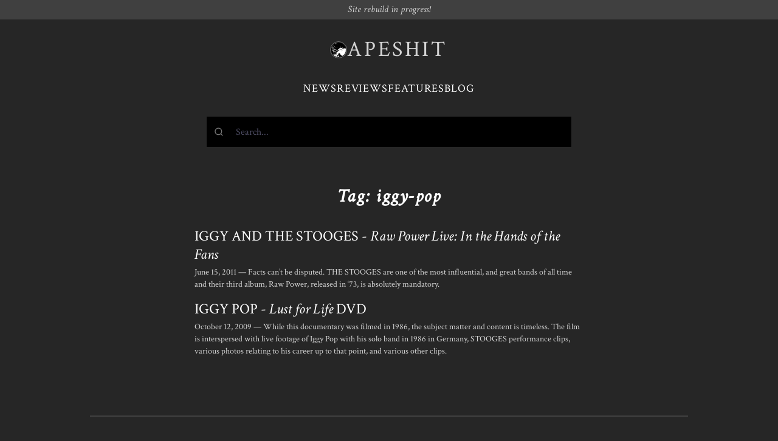

--- FILE ---
content_type: text/html; charset=UTF-8
request_url: https://www.apeshit.org/tags/iggy-pop/
body_size: 1779
content:
<!DOCTYPE html>
<html>
  <head>
    
    <script async src="https://www.googletagmanager.com/gtag/js?id=G-V4J0BFHC2Y"></script>
    <script>
      window.dataLayer = window.dataLayer || [];
      function gtag(){dataLayer.push(arguments);}
      gtag('js', new Date());

      gtag('config', 'G-V4J0BFHC2Y');
    </script>
    <meta charset="UTF-8">
    <meta name="viewport" content="width=device-width, initial-scale=1.0">
    <meta http-equiv="X-UA-Compatible" content="IE=edge">
    
      <meta name="Algolia crawler" content="noindex">
    
    <title>
  Articles related to iggy-pop | APESHIT
</title>
    
      
      <meta name="title" content="APESHIT">
      <meta name="description" content="APESHIT was an extreme metal webzine that existed between 2002 and 2022. Browse the archive.">

      
      <meta property="og:type" content="website">
      <meta property="og:url" content="https://www.apeshit.org">
      <meta property="og:title" content="APESHIT">
      <meta property="og:description" content="APESHIT was an extreme metal webzine that existed between 2002 and 2022. Browse the archive.">
      <meta property="og:image" content="">

      
      <meta property="twitter:card" content="summary_large_image">
      <meta property="twitter:url" content="https://www.apeshit.org">
      <meta property="twitter:title" content="APESHIT">
      <meta property="twitter:description" content="APESHIT was an extreme metal webzine that existed between 2002 and 2022. Browse the archive.">
      <meta property="twitter:image" content="">
    
    <link rel="preconnect" href="https://fonts.googleapis.com">
    <link rel="preconnect" href="https://fonts.gstatic.com" crossorigin>
    <link href="https://fonts.googleapis.com/css2?family=Noto+Sans+Mono:ital,wght@0,400;0,600;1,400;1,600&family=Crimson+Text:ital,wght@0,400;0,600;1,400&display=swap" rel="stylesheet">
    
    <link rel="stylesheet" type="text/css" href="https://www.apeshit.org/../assets/css/index.css" />
  </head>
  <body class="font-serif antialiased text-white bg-neutral-800 ">
<div class=" px-5 py-2 italic text-center bg-neutral-700 text-neutral-300 leading-none">
  Site rebuild in progress!
</div>
<div class="w-full max-w-screen-sm px-5 py-6 mx-auto mb-8 space-y-4 md:space-y-8 md:py-8">
  <header class="flex justify-center px-5 mx-auto space-y-2 md:px-8">
    <a href="/" class="inline-flex items-center gap-4 hover:no-underline">
      <img src="/images/apeface.gif" class="w-7 p-px overflow-hidden border border-neutral-500 rounded-full">
      <h1 class="font-serif text-3xl leading-none tracking-widest text-4xl text-neutral-300">
        <span>APESHIT</span>
      </h1>
    </a>
  </header>
  <nav>
    <ul class="flex items-center justify-center gap-4 text-lg tracking-wider uppercase">
      <li>
        <a href="/news">News</a>
      </li>
      <li>
        <a href="/reviews">Reviews</a>
      </li>
      <li>
        <a href="/features">Features</a>
      </li>
      <li>
        <a href="/blog">Blog</a>
      </li>
    </ul>
  </nav><div id="search" class="h-[50px] bg-black relative">
  <div class="absolute inset-0 bg-black animate-pulse"></div>
</div>
<link rel="stylesheet" href="https://cdn.jsdelivr.net/npm/@algolia/algoliasearch-netlify-frontend@1/dist/algoliasearchNetlify.css" />
<script type="text/javascript" src="https://cdn.jsdelivr.net/npm/@algolia/algoliasearch-netlify-frontend@1/dist/algoliasearchNetlify.js"></script>
<script type="text/javascript">
  algoliasearchNetlify({
    appId: 'W8MUT5XBEE',
    apiKey: 'e5ad08248d4a83a015eaa3d9ef98f86b',
    siteId: 'd041796a-0463-4ae8-b4fa-aa3a1cbbe8ad',
    branch: 'main',
    selector: 'div#search',
    theme: {
      mark: '#fff',                                 
      background: '#000000',                        
      selected: '#1a1a1a',                          
      text: '#ffffff',                              
      colorSourceIcon: '#ffffff',                    
      colorPrimary: '#ffffff'
    }
  });
</script></div>
<div class="w-full max-w-screen-xl px-5 mx-auto">
  <div class="space-y-4 md:space-y-8">
    <h2 class="text-2xl italic font-bold tracking-wider text-center md:text-3xl">Tag: iggy-pop</h2>
    <ul class="max-w-screen-sm mx-auto space-y-4">
      
        <li>
          <a href="https://www.apeshit.org/reviews/iggy-and-the-stooges-raw-power-live-in-the-hands-of-the-fans/" class="space-y-1">
            <h3 class="text-lg leading-tight md:leading-tight md:text-2xl">IGGY AND THE STOOGES - <i>Raw Power Live: In the Hands of the Fans</i></h3>
            <p class="text-sm text-neutral-300">
              June 15, 2011 &mdash;
              Facts can&rsquo;t be disputed. THE STOOGES are one of the most influential, and great bands of all time and their third album, Raw Power, released in &lsquo;73, is absolutely mandatory.
            </p>
          </a>
        </li>
      
        <li>
          <a href="https://www.apeshit.org/reviews/iggy-pop-lust-for-life-dvd/" class="space-y-1">
            <h3 class="text-lg leading-tight md:leading-tight md:text-2xl">IGGY POP - <i>Lust for Life</i> DVD</h3>
            <p class="text-sm text-neutral-300">
              October 12, 2009 &mdash;
              While this documentary was filmed in 1986, the subject matter and content is timeless. The film is interspersed with live footage of Iggy Pop with his solo band in 1986 in Germany, STOOGES performance clips, various photos relating to his career up to that point, and various other clips.
            </p>
          </a>
        </li>
      
    </ul>
  </div>

    </div>
<footer class="max-w-screen-lg px-5 mx-auto mt-12 text-sm tracking-wider text-center md:mt-24 text-neutral-400">
  <div class="py-8 border-t-2 border-neutral-700">
    <p>
      &copy; APESHIT 2023 &mdash; <em><s>Extreme metal webzine</s> <a href="/about">RIP</a></em>
    </p>
  </div>
</footer>
</body>
</html>
